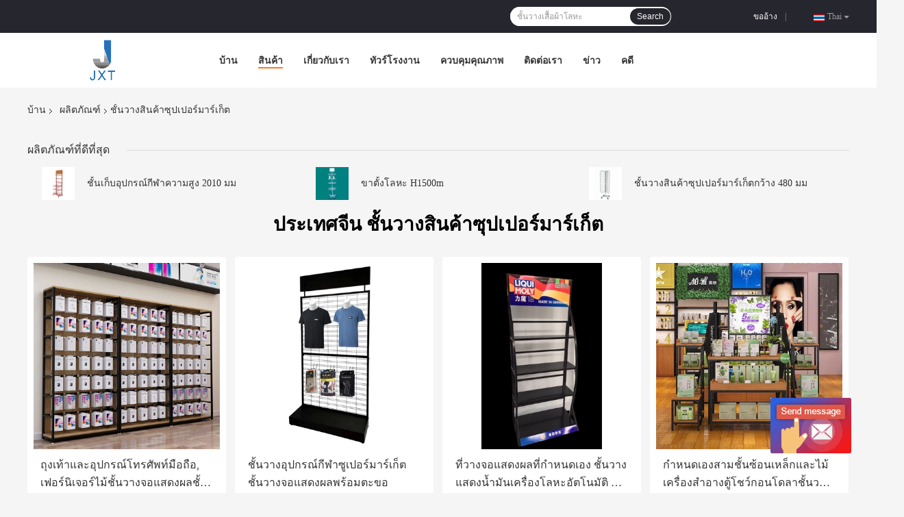

--- FILE ---
content_type: text/html
request_url: https://thai.displays-rack.com/supplier-436442-supermarket-display-racks
body_size: 18448
content:

<!DOCTYPE html>
<html >
<head>
	<meta charset="utf-8">
	<meta http-equiv="X-UA-Compatible" content="IE=edge">
	<meta name="viewport" content="width=device-width, initial-scale=1">
    <link rel="alternate" href="//m.displays-rack.com/supplier-436442-supermarket-display-racks" media="only screen and (max-width: 640px)" />
<script type="text/javascript">
/*<![CDATA[*/
var query_string = ["Products","Show",436442];
var customtplcolor = 99701;
/*]]>*/
</script>
<title>ชั้นวางสินค้าซุปเปอร์มาร์เก็ต โรงงาน, ซื้อคุณภาพดี ชั้นวางสินค้าซุปเปอร์มาร์เก็ต ผลิตภัณฑ์ จากประเทศจีน</title>
    <meta name="keywords" content="ประเทศจีน ชั้นวางสินค้าซุปเปอร์มาร์เก็ต, ชั้นวางสินค้าซุปเปอร์มาร์เก็ต โรงงาน, ซื้อ ชั้นวางสินค้าซุปเปอร์มาร์เก็ต, อย่างดี ชั้นวางสินค้าซุปเปอร์มาร์เก็ต" />
    <meta name="description" content="ซื้อราคาต่ำ ชั้นวางสินค้าซุปเปอร์มาร์เก็ต จาก ชั้นวางสินค้าซุปเปอร์มาร์เก็ต โรงงาน, เราให้บริการที่มีคุณภาพดี ชั้นวางสินค้าซุปเปอร์มาร์เก็ต จากประเทศจีน." />
				<link rel='preload'
					  href=/photo/displays-rack/sitetpl/style/common.css?ver=1640226278 as='style'><link type='text/css' rel='stylesheet'
					  href=/photo/displays-rack/sitetpl/style/common.css?ver=1640226278 media='all'></head>
<body>
	<div id="floatAd" style="width:115px; z-index: 99999;position:absolute;right:40px;bottom:60px;
	height:79px;		">
		<form method="post"
		      onSubmit="return changeAction(this,'/contactnow.html');">
			<input type="hidden" name="pid" value=""/>
			<input alt='ส่งข้อความ' onclick="this.blur()" type="image"
			       src="/images/floatimage_6.gif"/>
		</form>

			</div>
<script>
var originProductInfo = '';
var originProductInfo = {"showproduct":1,"pid":"13634561","name":"\u0e0a\u0e31\u0e49\u0e19\u0e40\u0e01\u0e47\u0e1a\u0e2d\u0e38\u0e1b\u0e01\u0e23\u0e13\u0e4c\u0e01\u0e35\u0e2c\u0e32\u0e04\u0e27\u0e32\u0e21\u0e2a\u0e39\u0e07 2010 \u0e21\u0e21","source_url":"\/sale-13634561-2010.html","picurl":"\/\/thai.displays-rack.com\/photo\/pd32938171-2010mm_height_sports_equipment_storage_rack.jpg","propertyDetail":[["\u0e0a\u0e37\u0e48\u0e2d\u0e1c\u0e25\u0e34\u0e15\u0e20\u0e31\u0e13\u0e11\u0e4c","\u0e02\u0e32\u0e15\u0e31\u0e49\u0e07\u0e08\u0e2d\u0e41\u0e2a\u0e14\u0e07\u0e1c\u0e25"],["\u0e2a\u0e35","\u0e41\u0e14\u0e07 \/ \u0e02\u0e32\u0e27 \/ \u0e01\u0e33\u0e2b\u0e19\u0e14\u0e40\u0e2d\u0e07"]],"company_name":null,"picurl_c":"\/\/thai.displays-rack.com\/photo\/pc32938171-2010mm_height_sports_equipment_storage_rack.jpg","username":"sale","viewTime":"\u0e40\u0e02\u0e49\u0e32\u0e2a\u0e39\u0e48\u0e23\u0e30\u0e1a\u0e1a\u0e25\u0e48\u0e32\u0e2a\u0e38\u0e14 : 9 \u0e0a\u0e31\u0e48\u0e27\u0e42\u0e21\u0e07 55 \u0e19\u0e32\u0e17\u0e35 \u0e21\u0e32\u0e41\u0e25\u0e49\u0e27","subject":"\u0e01\u0e23\u0e38\u0e13\u0e32\u0e2a\u0e48\u0e07\u0e02\u0e49\u0e2d\u0e21\u0e39\u0e25\u0e40\u0e1e\u0e34\u0e48\u0e21\u0e40\u0e15\u0e34\u0e21\u0e08\u0e32\u0e01\u0e02\u0e2d\u0e07\u0e04\u0e38\u0e13","countrycode":"US"};
var save_url = "/contactsave.html";
var update_url = "/updateinquiry.html";
var productInfo = {};
var defaulProductInfo = {};
var myDate = new Date();
var curDate = myDate.getFullYear()+'-'+(parseInt(myDate.getMonth())+1)+'-'+myDate.getDate();
var message = '';
var default_pop = 1;
var leaveMessageDialog = document.getElementsByClassName('leave-message-dialog')[0]; // 获取弹层
var _$$ = function (dom) {
    return document.querySelectorAll(dom);
};
resInfo = originProductInfo;
defaulProductInfo.pid = resInfo['pid'];
defaulProductInfo.productName = resInfo['name'];
defaulProductInfo.productInfo = resInfo['propertyDetail'];
defaulProductInfo.productImg = resInfo['picurl_c'];
defaulProductInfo.subject = resInfo['subject'];
defaulProductInfo.productImgAlt = resInfo['name'];
var inquirypopup_tmp = 1;
var message = 'ที่รัก,'+'\r\n'+"ฉันสนใจ"+' '+trim(resInfo['name'])+", คุณช่วยส่งรายละเอียดเพิ่มเติมเช่นประเภทขนาด MOQ วัสดุ ฯลฯ"+'\r\n'+"ขอบคุณ!"+'\r\n'+"";
var message_1 = 'ที่รัก,'+'\r\n'+"ฉันสนใจ"+' '+trim(resInfo['name'])+", คุณช่วยส่งรายละเอียดเพิ่มเติมเช่นประเภทขนาด MOQ วัสดุ ฯลฯ"+'\r\n'+"ขอบคุณ!"+'\r\n'+"";
var message_2 = 'สวัสดี,'+'\r\n'+"ฉันกำลังมองหา"+' '+trim(resInfo['name'])+", กรุณาส่งราคาสเปคและรูปภาพให้ฉัน"+'\r\n'+"คำตอบที่รวดเร็วของคุณจะได้รับการชื่นชมอย่างมาก"+'\r\n'+"อย่าลังเลที่จะติดต่อฉันสำหรับข้อมูลเพิ่มเติม"+'\r\n'+"ขอบคุณมาก.";
var message_3 = 'สวัสดี,'+'\r\n'+trim(resInfo['name'])+' '+"ตรงตามความคาดหวังของฉัน"+'\r\n'+"โปรดให้ราคาที่ดีที่สุดและข้อมูลผลิตภัณฑ์อื่น ๆ แก่ฉัน"+'\r\n'+"อย่าลังเลที่จะติดต่อฉันทางอีเมลของฉัน"+'\r\n'+"ขอบคุณมาก.";

var message_4 = 'ที่รัก,'+'\r\n'+"ราคา FOB สำหรับไฟล์"+' '+trim(resInfo['name'])+'?'+'\r\n'+"ชื่อพอร์ตใดที่ใกล้ที่สุด"+'\r\n'+"โปรดตอบกลับฉันโดยเร็วที่สุดการแบ่งปันข้อมูลเพิ่มเติมจะดีกว่า"+'\r\n'+"ความนับถือ!";
var message_5 = 'สวัสดี,'+'\r\n'+"ฉันสนใจไฟล์"+' '+trim(resInfo['name'])+'.'+'\r\n'+"กรุณาส่งรายละเอียดผลิตภัณฑ์ของคุณมาให้ฉัน"+'\r\n'+"รอการตอบกลับอย่างรวดเร็วของคุณ"+'\r\n'+"อย่าลังเลที่จะติดต่อฉันทางไปรษณีย์"+'\r\n'+"ความนับถือ!";

var message_6 = 'ที่รัก,'+'\r\n'+"โปรดให้ข้อมูลเกี่ยวกับไฟล์"+' '+trim(resInfo['name'])+", เช่นประเภทขนาดวัสดุและราคาที่ดีที่สุด"+'\r\n'+"รอการตอบกลับอย่างรวดเร็วของคุณ"+'\r\n'+"ขอขอบคุณ!";
var message_7 = 'ที่รัก,'+'\r\n'+"คุณสามารถจัดหา"+' '+trim(resInfo['name'])+" "+'\r\n'+"อันดับแรกเราต้องการรายการราคาและรายละเอียดผลิตภัณฑ์บางอย่าง"+'\r\n'+"ฉันหวังว่าจะได้รับคำตอบโดยเร็วและหวังว่าจะได้รับความร่วมมือ"+'\r\n'+"ขอบคุณมาก.";
var message_8 = 'สวัสดี'+'\r\n'+"ฉันกำลังมองหา"+' '+trim(resInfo['name'])+", โปรดให้ข้อมูลผลิตภัณฑ์โดยละเอียดเพิ่มเติม"+'\r\n'+"ฉันหวังว่าจะได้รับคำตอบจากคุณ"+'\r\n'+"ขอขอบคุณ!";
var message_9 = 'สวัสดี,'+'\r\n'+"ของคุณ"+' '+trim(resInfo['name'])+" ตรงตามความต้องการของฉันเป็นอย่างดี"+'\r\n'+"กรุณาส่งราคาสเปคและรุ่นที่คล้ายกันมาให้ฉัน"+'\r\n'+"อย่าลังเลที่จะแชทกับฉัน"+'\r\n'+"ขอบคุณ!";
var message_10 = 'ที่รัก,'+'\r\n'+"ฉันต้องการทราบข้อมูลเพิ่มเติมเกี่ยวกับรายละเอียดและใบเสนอราคาของ"+' '+trim(resInfo['name'])+'.'+'\r\n'+"สามารถติดต่อฉันได้ทุกเวลา."+'\r\n'+"ความนับถือ!";

var r = getRandom(1,10);

defaulProductInfo.message = eval("message_"+r);


var mytAjax = {

    post: function(url, data, fn) {
        var xhr = new XMLHttpRequest();
        xhr.open("POST", url, true);
        xhr.setRequestHeader("Content-Type", "application/x-www-form-urlencoded;charset=UTF-8");
        xhr.setRequestHeader("X-Requested-With", "XMLHttpRequest");
        xhr.setRequestHeader('Content-Type','text/plain;charset=UTF-8');
        xhr.onreadystatechange = function() {
            if(xhr.readyState == 4 && (xhr.status == 200 || xhr.status == 304)) {
                fn.call(this, xhr.responseText);
            }
        };
        xhr.send(data);
    },

    postform: function(url, data, fn) {
        var xhr = new XMLHttpRequest();
        xhr.open("POST", url, true);
        xhr.setRequestHeader("X-Requested-With", "XMLHttpRequest");
        xhr.onreadystatechange = function() {
            if(xhr.readyState == 4 && (xhr.status == 200 || xhr.status == 304)) {
                fn.call(this, xhr.responseText);
            }
        };
        xhr.send(data);
    }
};
window.onload = function(){
    leaveMessageDialog = document.getElementsByClassName('leave-message-dialog')[0];
    if (window.localStorage.recordDialogStatus=='undefined' || (window.localStorage.recordDialogStatus!='undefined' && window.localStorage.recordDialogStatus != curDate)) {
        setTimeout(function(){
            if(parseInt(inquirypopup_tmp%10) == 1){
                creatDialog(defaulProductInfo, 1);
            }
        }, 6000);
    }
};
function trim(str)
{
    str = str.replace(/(^\s*)/g,"");
    return str.replace(/(\s*$)/g,"");
};
function getRandom(m,n){
    var num = Math.floor(Math.random()*(m - n) + n);
    return num;
};
function strBtn(param) {

    var starattextarea = document.getElementById("textareamessage").value.length;
    var email = document.getElementById("startEmail").value;

    var default_tip = document.querySelectorAll(".watermark_container").length;
    if (20 < starattextarea && starattextarea < 3000) {
        if(default_tip>0){
            document.getElementById("textareamessage1").parentNode.parentNode.nextElementSibling.style.display = "none";
        }else{
            document.getElementById("textareamessage1").parentNode.nextElementSibling.style.display = "none";
        }

    } else {
        if(default_tip>0){
            document.getElementById("textareamessage1").parentNode.parentNode.nextElementSibling.style.display = "block";
        }else{
            document.getElementById("textareamessage1").parentNode.nextElementSibling.style.display = "block";
        }

        return;
    }

    var re = /^([a-zA-Z0-9_-])+@([a-zA-Z0-9_-])+\.([a-zA-Z0-9_-])+/i;/*邮箱不区分大小写*/
    if (!re.test(email)) {
        document.getElementById("startEmail").nextElementSibling.style.display = "block";
        return;
    } else {
        document.getElementById("startEmail").nextElementSibling.style.display = "none";
    }

    var subject = document.getElementById("pop_subject").value;
    var pid = document.getElementById("pop_pid").value;
    var message = document.getElementById("textareamessage").value;
    var sender_email = document.getElementById("startEmail").value;
    var tel = '';
    if (document.getElementById("tel0") != undefined && document.getElementById("tel0") != '')
        tel = document.getElementById("tel0").value;
    var form_serialize = '&tel='+tel;

        form_serialize = form_serialize.replace(/\+/g, "%2B");
    mytAjax.post(save_url,"pid="+pid+"&subject="+subject+"&email="+sender_email+"&message="+(message)+form_serialize,function(res){
        var mes = JSON.parse(res);
        if(mes.status == 200){
            var iid = mes.iid;
            document.getElementById("pop_iid").value = iid;
            document.getElementById("pop_uuid").value = mes.uuid;

            if(typeof gtag_report_conversion === "function"){
                gtag_report_conversion();//执行统计js代码
            }
            if(typeof fbq === "function"){
                fbq('track','Purchase');//执行统计js代码
            }
        }
    });
    for (var index = 0; index < document.querySelectorAll(".dialog-content-pql").length; index++) {
        document.querySelectorAll(".dialog-content-pql")[index].style.display = "none";
    };
    $('#idphonepql').val(tel);
    document.getElementById("dialog-content-pql-id").style.display = "block";
    ;
};
function twoBtnOk(param) {

    var selectgender = document.getElementById("Mr").innerHTML;
    var iid = document.getElementById("pop_iid").value;
    var sendername = document.getElementById("idnamepql").value;
    var senderphone = document.getElementById("idphonepql").value;
    var sendercname = document.getElementById("idcompanypql").value;
    var uuid = document.getElementById("pop_uuid").value;
    var gender = 2;
    if(selectgender == 'Mr.') gender = 0;
    if(selectgender == 'Mrs.') gender = 1;

    mytAjax.post(update_url,"iid="+iid+"&gender="+gender+"&uuid="+uuid+"&name="+(sendername)+"&tel="+(senderphone)+"&company="+(sendercname),function(res){});

    for (var index = 0; index < document.querySelectorAll(".dialog-content-pql").length; index++) {
        document.querySelectorAll(".dialog-content-pql")[index].style.display = "none";
    };
    document.getElementById("dialog-content-pql-ok").style.display = "block";

};
function toCheckMust(name) {
    $('#'+name+'error').hide();
}
function handClidk(param) {
    var starattextarea = document.getElementById("textareamessage1").value.length;
    var email = document.getElementById("startEmail1").value;
    var default_tip = document.querySelectorAll(".watermark_container").length;
    if (20 < starattextarea && starattextarea < 3000) {
        if(default_tip>0){
            document.getElementById("textareamessage1").parentNode.parentNode.nextElementSibling.style.display = "none";
        }else{
            document.getElementById("textareamessage1").parentNode.nextElementSibling.style.display = "none";
        }

    } else {
        if(default_tip>0){
            document.getElementById("textareamessage1").parentNode.parentNode.nextElementSibling.style.display = "block";
        }else{
            document.getElementById("textareamessage1").parentNode.nextElementSibling.style.display = "block";
        }

        return;
    }

    var re = /^([a-zA-Z0-9_-])+@([a-zA-Z0-9_-])+\.([a-zA-Z0-9_-])+/i;
    if (!re.test(email)) {
        document.getElementById("startEmail1").nextElementSibling.style.display = "block";
        return;
    } else {
        document.getElementById("startEmail1").nextElementSibling.style.display = "none";
    }

    var subject = document.getElementById("pop_subject").value;
    var pid = document.getElementById("pop_pid").value;
    var message = document.getElementById("textareamessage1").value;
    var sender_email = document.getElementById("startEmail1").value;
    var tel = '';
    if (document.getElementById("tel1") != undefined && document.getElementById("tel1") != '')
        tel = document.getElementById("tel1").value;
        var form_serialize = '';

        form_serialize = form_serialize.replace(/\+/g, "%2B");
    mytAjax.post(save_url,"email="+sender_email+"&tel="+tel+"&pid="+pid+"&message="+message+"&subject="+subject+form_serialize,function(res){

        var mes = JSON.parse(res);
        if(mes.status == 200){
            var iid = mes.iid;
            document.getElementById("pop_iid").value = iid;
            document.getElementById("pop_uuid").value = mes.uuid;
            if(typeof gtag_report_conversion === "function"){
                gtag_report_conversion();//执行统计js代码
            }
        }

    });
    for (var index = 0; index < document.querySelectorAll(".dialog-content-pql").length; index++) {
        document.querySelectorAll(".dialog-content-pql")[index].style.display = "none";
    };
    $('#idphonepql').val(tel);
    document.getElementById("dialog-content-pql-id").style.display = "block";

};
window.addEventListener('load', function () {
    $('.checkbox-wrap label').each(function(){
        if($(this).find('input').prop('checked')){
            $(this).addClass('on')
        }else {
            $(this).removeClass('on')
        }
    })
    $(document).on('click', '.checkbox-wrap label' , function(ev){
        if (ev.target.tagName.toUpperCase() != 'INPUT') {
            $(this).toggleClass('on')
        }
    })
})
function handDialog(pdata) {
    data = JSON.parse(pdata);
    productInfo.productName = data.productName;
    productInfo.productInfo = data.productInfo;
    productInfo.productImg = data.productImg;
    productInfo.subject = data.subject;

    var message = 'ที่รัก,'+'\r\n'+"ฉันสนใจ"+' '+trim(data.productName)+", คุณช่วยส่งรายละเอียดเพิ่มเติมเช่นประเภทขนาดปริมาณวัสดุ ฯลฯ ให้ฉันได้ไหม"+'\r\n'+"ขอบคุณ!"+'\r\n'+"";

    var message = 'ที่รัก,'+'\r\n'+"ฉันสนใจ"+' '+trim(data.productName)+", คุณช่วยส่งรายละเอียดเพิ่มเติมเช่นประเภทขนาด MOQ วัสดุ ฯลฯ"+'\r\n'+"ขอบคุณ!"+'\r\n'+"";
    var message_1 = 'ที่รัก,'+'\r\n'+"ฉันสนใจ"+' '+trim(data.productName)+", คุณช่วยส่งรายละเอียดเพิ่มเติมเช่นประเภทขนาด MOQ วัสดุ ฯลฯ"+'\r\n'+"ขอบคุณ!"+'\r\n'+"";
    var message_2 = 'สวัสดี,'+'\r\n'+"ฉันกำลังมองหา"+' '+trim(data.productName)+", กรุณาส่งราคาสเปคและรูปภาพให้ฉัน"+'\r\n'+"คำตอบที่รวดเร็วของคุณจะได้รับการชื่นชมอย่างมาก"+'\r\n'+"อย่าลังเลที่จะติดต่อฉันสำหรับข้อมูลเพิ่มเติม"+'\r\n'+"ขอบคุณมาก.";
    var message_3 = 'สวัสดี,'+'\r\n'+trim(data.productName)+' '+"ตรงตามความคาดหวังของฉัน"+'\r\n'+"โปรดให้ราคาที่ดีที่สุดและข้อมูลผลิตภัณฑ์อื่น ๆ แก่ฉัน"+'\r\n'+"อย่าลังเลที่จะติดต่อฉันทางอีเมลของฉัน"+'\r\n'+"ขอบคุณมาก.";

    var message_4 = 'ที่รัก,'+'\r\n'+"ราคา FOB สำหรับไฟล์"+' '+trim(data.productName)+'?'+'\r\n'+"ชื่อพอร์ตใดที่ใกล้ที่สุด"+'\r\n'+"โปรดตอบกลับฉันโดยเร็วที่สุดการแบ่งปันข้อมูลเพิ่มเติมจะดีกว่า"+'\r\n'+"ความนับถือ!";
    var message_5 = 'สวัสดี,'+'\r\n'+"ฉันสนใจไฟล์"+' '+trim(data.productName)+'.'+'\r\n'+"กรุณาส่งรายละเอียดผลิตภัณฑ์ของคุณมาให้ฉัน"+'\r\n'+"รอการตอบกลับอย่างรวดเร็วของคุณ"+'\r\n'+"อย่าลังเลที่จะติดต่อฉันทางไปรษณีย์"+'\r\n'+"ความนับถือ!";

    var message_6 = 'ที่รัก,'+'\r\n'+"โปรดให้ข้อมูลเกี่ยวกับไฟล์"+' '+trim(data.productName)+", เช่นประเภทขนาดวัสดุและราคาที่ดีที่สุด"+'\r\n'+"รอการตอบกลับอย่างรวดเร็วของคุณ"+'\r\n'+"ขอขอบคุณ!";
    var message_7 = 'ที่รัก,'+'\r\n'+"คุณสามารถจัดหา"+' '+trim(data.productName)+" "+'\r\n'+"อันดับแรกเราต้องการรายการราคาและรายละเอียดผลิตภัณฑ์บางอย่าง"+'\r\n'+"ฉันหวังว่าจะได้รับคำตอบโดยเร็วและหวังว่าจะได้รับความร่วมมือ"+'\r\n'+"ขอบคุณมาก.";
    var message_8 = 'สวัสดี'+'\r\n'+"ฉันกำลังมองหา"+' '+trim(data.productName)+", โปรดให้ข้อมูลผลิตภัณฑ์โดยละเอียดเพิ่มเติม"+'\r\n'+"ฉันหวังว่าจะได้รับคำตอบจากคุณ"+'\r\n'+"ขอขอบคุณ!";
    var message_9 = 'สวัสดี,'+'\r\n'+"ของคุณ"+' '+trim(data.productName)+" ตรงตามความต้องการของฉันเป็นอย่างดี"+'\r\n'+"กรุณาส่งราคาสเปคและรุ่นที่คล้ายกันมาให้ฉัน"+'\r\n'+"อย่าลังเลที่จะแชทกับฉัน"+'\r\n'+"ขอบคุณ!";
    var message_10 = 'ที่รัก,'+'\r\n'+"ฉันต้องการทราบข้อมูลเพิ่มเติมเกี่ยวกับรายละเอียดและใบเสนอราคาของ"+' '+trim(data.productName)+'.'+'\r\n'+"สามารถติดต่อฉันได้ทุกเวลา."+'\r\n'+"ความนับถือ!";

    var r = getRandom(1,10);

    productInfo.message = eval("message_"+r);
    if(parseInt(inquirypopup_tmp/10) == 1){
        productInfo.message = "";
    }
    productInfo.pid = data.pid;
    creatDialog(productInfo, 2);
};

function closepql(param) {

    leaveMessageDialog.style.display = 'none';
};

function closepql2(param) {

    for (var index = 0; index < document.querySelectorAll(".dialog-content-pql").length; index++) {
        document.querySelectorAll(".dialog-content-pql")[index].style.display = "none";
    };
    document.getElementById("dialog-content-pql-ok").style.display = "block";
};

function initProduct(productInfo,type){

    productInfo.productName = unescape(productInfo.productName);
    productInfo.message = unescape(productInfo.message);

    leaveMessageDialog = document.getElementsByClassName('leave-message-dialog')[0];
    leaveMessageDialog.style.display = "block";
    if(type == 3){
        var popinquiryemail = document.getElementById("popinquiryemail").value;
        _$$("#startEmail1")[0].value = popinquiryemail;
    }else{
        _$$("#startEmail1")[0].value = "";
    }
    _$$("#startEmail")[0].value = "";
    _$$("#idnamepql")[0].value = "";
    _$$("#idphonepql")[0].value = "";
    _$$("#idcompanypql")[0].value = "";

    _$$("#pop_pid")[0].value = productInfo.pid;
    _$$("#pop_subject")[0].value = productInfo.subject;
    
    if(parseInt(inquirypopup_tmp/10) == 1){
        productInfo.message = "";
    }

    _$$("#textareamessage1")[0].value = productInfo.message;
    _$$("#textareamessage")[0].value = productInfo.message;

    _$$("#dialog-content-pql-id .titlep")[0].innerHTML = productInfo.productName;
    _$$("#dialog-content-pql-id img")[0].setAttribute("src", productInfo.productImg);
    _$$("#dialog-content-pql-id img")[0].setAttribute("alt", productInfo.productImgAlt);

    _$$("#dialog-content-pql-id-hand img")[0].setAttribute("src", productInfo.productImg);
    _$$("#dialog-content-pql-id-hand img")[0].setAttribute("alt", productInfo.productImgAlt);
    _$$("#dialog-content-pql-id-hand .titlep")[0].innerHTML = productInfo.productName;

    if (productInfo.productInfo.length > 0) {
        var ul2, ul;
        ul = document.createElement("ul");
        for (var index = 0; index < productInfo.productInfo.length; index++) {
            var el = productInfo.productInfo[index];
            var li = document.createElement("li");
            var span1 = document.createElement("span");
            span1.innerHTML = el[0] + ":";
            var span2 = document.createElement("span");
            span2.innerHTML = el[1];
            li.appendChild(span1);
            li.appendChild(span2);
            ul.appendChild(li);

        }
        ul2 = ul.cloneNode(true);
        if (type === 1) {
            _$$("#dialog-content-pql-id .left")[0].replaceChild(ul, _$$("#dialog-content-pql-id .left ul")[0]);
        } else {
            _$$("#dialog-content-pql-id-hand .left")[0].replaceChild(ul2, _$$("#dialog-content-pql-id-hand .left ul")[0]);
            _$$("#dialog-content-pql-id .left")[0].replaceChild(ul, _$$("#dialog-content-pql-id .left ul")[0]);
        }
    };
    for (var index = 0; index < _$$("#dialog-content-pql-id .right ul li").length; index++) {
        _$$("#dialog-content-pql-id .right ul li")[index].addEventListener("click", function (params) {
            _$$("#dialog-content-pql-id .right #Mr")[0].innerHTML = this.innerHTML
        }, false)

    };

};
function closeInquiryCreateDialog() {
    document.getElementById("xuanpan_dialog_box_pql").style.display = "none";
};
function showInquiryCreateDialog() {
    document.getElementById("xuanpan_dialog_box_pql").style.display = "block";
};
function submitPopInquiry(){
    var message = document.getElementById("inquiry_message").value;
    var email = document.getElementById("inquiry_email").value;
    var subject = defaulProductInfo.subject;
    var pid = defaulProductInfo.pid;
    if (email === undefined) {
        showInquiryCreateDialog();
        document.getElementById("inquiry_email").style.border = "1px solid red";
        return false;
    };
    if (message === undefined) {
        showInquiryCreateDialog();
        document.getElementById("inquiry_message").style.border = "1px solid red";
        return false;
    };
    if (email.search(/^\w+((-\w+)|(\.\w+))*\@[A-Za-z0-9]+((\.|-)[A-Za-z0-9]+)*\.[A-Za-z0-9]+$/) == -1) {
        document.getElementById("inquiry_email").style.border= "1px solid red";
        showInquiryCreateDialog();
        return false;
    } else {
        document.getElementById("inquiry_email").style.border= "";
    };
    if (message.length < 20 || message.length >3000) {
        showInquiryCreateDialog();
        document.getElementById("inquiry_message").style.border = "1px solid red";
        return false;
    } else {
        document.getElementById("inquiry_message").style.border = "";
    };
    var tel = '';
    if (document.getElementById("tel") != undefined && document.getElementById("tel") != '')
        tel = document.getElementById("tel").value;

    mytAjax.post(save_url,"pid="+pid+"&subject="+subject+"&email="+email+"&message="+(message)+'&tel='+tel,function(res){
        var mes = JSON.parse(res);
        if(mes.status == 200){
            var iid = mes.iid;
            document.getElementById("pop_iid").value = iid;
            document.getElementById("pop_uuid").value = mes.uuid;

        }
    });
    initProduct(defaulProductInfo);
    for (var index = 0; index < document.querySelectorAll(".dialog-content-pql").length; index++) {
        document.querySelectorAll(".dialog-content-pql")[index].style.display = "none";
    };
    $('#idphonepql').val(tel);
    document.getElementById("dialog-content-pql-id").style.display = "block";

};

//带附件上传
function submitPopInquiryfile(email_id,message_id,check_sort,name_id,phone_id,company_id,attachments){

    if(typeof(check_sort) == 'undefined'){
        check_sort = 0;
    }
    var message = document.getElementById(message_id).value;
    var email = document.getElementById(email_id).value;
    var attachments = document.getElementById(attachments).value;
    if(typeof(name_id) !== 'undefined' && name_id != ""){
        var name  = document.getElementById(name_id).value;
    }
    if(typeof(phone_id) !== 'undefined' && phone_id != ""){
        var phone = document.getElementById(phone_id).value;
    }
    if(typeof(company_id) !== 'undefined' && company_id != ""){
        var company = document.getElementById(company_id).value;
    }
    var subject = defaulProductInfo.subject;
    var pid = defaulProductInfo.pid;

    if(check_sort == 0){
        if (email === undefined) {
            showInquiryCreateDialog();
            document.getElementById(email_id).style.border = "1px solid red";
            return false;
        };
        if (message === undefined) {
            showInquiryCreateDialog();
            document.getElementById(message_id).style.border = "1px solid red";
            return false;
        };

        if (email.search(/^\w+((-\w+)|(\.\w+))*\@[A-Za-z0-9]+((\.|-)[A-Za-z0-9]+)*\.[A-Za-z0-9]+$/) == -1) {
            document.getElementById(email_id).style.border= "1px solid red";
            showInquiryCreateDialog();
            return false;
        } else {
            document.getElementById(email_id).style.border= "";
        };
        if (message.length < 20 || message.length >3000) {
            showInquiryCreateDialog();
            document.getElementById(message_id).style.border = "1px solid red";
            return false;
        } else {
            document.getElementById(message_id).style.border = "";
        };
    }else{

        if (message === undefined) {
            showInquiryCreateDialog();
            document.getElementById(message_id).style.border = "1px solid red";
            return false;
        };

        if (email === undefined) {
            showInquiryCreateDialog();
            document.getElementById(email_id).style.border = "1px solid red";
            return false;
        };

        if (message.length < 20 || message.length >3000) {
            showInquiryCreateDialog();
            document.getElementById(message_id).style.border = "1px solid red";
            return false;
        } else {
            document.getElementById(message_id).style.border = "";
        };

        if (email.search(/^\w+((-\w+)|(\.\w+))*\@[A-Za-z0-9]+((\.|-)[A-Za-z0-9]+)*\.[A-Za-z0-9]+$/) == -1) {
            document.getElementById(email_id).style.border= "1px solid red";
            showInquiryCreateDialog();
            return false;
        } else {
            document.getElementById(email_id).style.border= "";
        };

    };

    mytAjax.post(save_url,"pid="+pid+"&subject="+subject+"&email="+email+"&message="+message+"&company="+company+"&attachments="+attachments,function(res){
        var mes = JSON.parse(res);
        if(mes.status == 200){
            var iid = mes.iid;
            document.getElementById("pop_iid").value = iid;
            document.getElementById("pop_uuid").value = mes.uuid;

            if(typeof gtag_report_conversion === "function"){
                gtag_report_conversion();//执行统计js代码
            }
            if(typeof fbq === "function"){
                fbq('track','Purchase');//执行统计js代码
            }
        }
    });
    initProduct(defaulProductInfo);

    if(name !== undefined && name != ""){
        _$$("#idnamepql")[0].value = name;
    }

    if(phone !== undefined && phone != ""){
        _$$("#idphonepql")[0].value = phone;
    }

    if(company !== undefined && company != ""){
        _$$("#idcompanypql")[0].value = company;
    }

    for (var index = 0; index < document.querySelectorAll(".dialog-content-pql").length; index++) {
        document.querySelectorAll(".dialog-content-pql")[index].style.display = "none";
    };
    document.getElementById("dialog-content-pql-id").style.display = "block";

};
function submitPopInquiryByParam(email_id,message_id,check_sort,name_id,phone_id,company_id){

    if(typeof(check_sort) == 'undefined'){
        check_sort = 0;
    }

    var senderphone = '';
    var message = document.getElementById(message_id).value;
    var email = document.getElementById(email_id).value;
    if(typeof(name_id) !== 'undefined' && name_id != ""){
        var name  = document.getElementById(name_id).value;
    }
    if(typeof(phone_id) !== 'undefined' && phone_id != ""){
        var phone = document.getElementById(phone_id).value;
        senderphone = phone;
    }
    if(typeof(company_id) !== 'undefined' && company_id != ""){
        var company = document.getElementById(company_id).value;
    }
    var subject = defaulProductInfo.subject;
    var pid = defaulProductInfo.pid;

    if(check_sort == 0){
        if (email === undefined) {
            showInquiryCreateDialog();
            document.getElementById(email_id).style.border = "1px solid red";
            return false;
        };
        if (message === undefined) {
            showInquiryCreateDialog();
            document.getElementById(message_id).style.border = "1px solid red";
            return false;
        };

        if (email.search(/^\w+((-\w+)|(\.\w+))*\@[A-Za-z0-9]+((\.|-)[A-Za-z0-9]+)*\.[A-Za-z0-9]+$/) == -1) {
            document.getElementById(email_id).style.border= "1px solid red";
            showInquiryCreateDialog();
            return false;
        } else {
            document.getElementById(email_id).style.border= "";
        };
        if (message.length < 20 || message.length >3000) {
            showInquiryCreateDialog();
            document.getElementById(message_id).style.border = "1px solid red";
            return false;
        } else {
            document.getElementById(message_id).style.border = "";
        };
    }else{

        if (message === undefined) {
            showInquiryCreateDialog();
            document.getElementById(message_id).style.border = "1px solid red";
            return false;
        };

        if (email === undefined) {
            showInquiryCreateDialog();
            document.getElementById(email_id).style.border = "1px solid red";
            return false;
        };

        if (message.length < 20 || message.length >3000) {
            showInquiryCreateDialog();
            document.getElementById(message_id).style.border = "1px solid red";
            return false;
        } else {
            document.getElementById(message_id).style.border = "";
        };

        if (email.search(/^\w+((-\w+)|(\.\w+))*\@[A-Za-z0-9]+((\.|-)[A-Za-z0-9]+)*\.[A-Za-z0-9]+$/) == -1) {
            document.getElementById(email_id).style.border= "1px solid red";
            showInquiryCreateDialog();
            return false;
        } else {
            document.getElementById(email_id).style.border= "";
        };

    };

    var productsku = "";
    if($("#product_sku").length > 0){
        productsku = $("#product_sku").html();
    }

    mytAjax.post(save_url,"tel="+senderphone+"&pid="+pid+"&subject="+subject+"&email="+email+"&message="+message+"&messagesku="+encodeURI(productsku),function(res){
        var mes = JSON.parse(res);
        if(mes.status == 200){
            var iid = mes.iid;
            document.getElementById("pop_iid").value = iid;
            document.getElementById("pop_uuid").value = mes.uuid;

            if(typeof gtag_report_conversion === "function"){
                gtag_report_conversion();//执行统计js代码
            }
            if(typeof fbq === "function"){
                fbq('track','Purchase');//执行统计js代码
            }
        }
    });
    initProduct(defaulProductInfo);

    if(name !== undefined && name != ""){
        _$$("#idnamepql")[0].value = name;
    }

    if(phone !== undefined && phone != ""){
        _$$("#idphonepql")[0].value = phone;
    }

    if(company !== undefined && company != ""){
        _$$("#idcompanypql")[0].value = company;
    }

    for (var index = 0; index < document.querySelectorAll(".dialog-content-pql").length; index++) {
        document.querySelectorAll(".dialog-content-pql")[index].style.display = "none";

    };
    document.getElementById("dialog-content-pql-id").style.display = "block";

};
function creatDialog(productInfo, type) {

    if(type == 1){
        if(default_pop != 1){
            return false;
        }
        window.localStorage.recordDialogStatus = curDate;
    }else{
        default_pop = 0;
    }
    initProduct(productInfo, type);
    if (type === 1) {
        // 自动弹出
        for (var index = 0; index < document.querySelectorAll(".dialog-content-pql").length; index++) {

            document.querySelectorAll(".dialog-content-pql")[index].style.display = "none";
        };
        document.getElementById("dialog-content-pql").style.display = "block";
    } else {
        // 手动弹出
        for (var index = 0; index < document.querySelectorAll(".dialog-content-pql").length; index++) {
            document.querySelectorAll(".dialog-content-pql")[index].style.display = "none";
        };
        document.getElementById("dialog-content-pql-id-hand").style.display = "block";
    }
}

//带邮箱信息打开询盘框 emailtype=1表示带入邮箱
function openDialog(emailtype){
    var type = 2;//不带入邮箱，手动弹出
    if(emailtype == 1){
        var popinquiryemail = document.getElementById("popinquiryemail").value;
        var re = /^([a-zA-Z0-9_-])+@([a-zA-Z0-9_-])+\.([a-zA-Z0-9_-])+/i;
        if (!re.test(popinquiryemail)) {
            //前端提示样式;
            showInquiryCreateDialog();
            document.getElementById("popinquiryemail").style.border = "1px solid red";
            return false;
        } else {
            //前端提示样式;
        }
        var type = 3;
    }
    creatDialog(defaulProductInfo,type);
}

//上传附件
function inquiryUploadFile(){
    var fileObj = document.querySelector("#fileId").files[0];
    //构建表单数据
    var formData = new FormData();
    var filesize = fileObj.size;
    if(filesize > 10485760 || filesize == 0) {
        document.getElementById("filetips").style.display = "block";
        return false;
    }else {
        document.getElementById("filetips").style.display = "none";
    }
    formData.append('popinquiryfile', fileObj);
    document.getElementById("quotefileform").reset();
    var save_url = "/inquiryuploadfile.html";
    mytAjax.postform(save_url,formData,function(res){
        var mes = JSON.parse(res);
        if(mes.status == 200){
            document.getElementById("uploader-file-info").innerHTML = document.getElementById("uploader-file-info").innerHTML + "<span class=op>"+mes.attfile.name+"<a class=delatt id=att"+mes.attfile.id+" onclick=delatt("+mes.attfile.id+");>Delete</a></span>";
            var nowattachs = document.getElementById("attachments").value;
            if( nowattachs !== ""){
                var attachs = JSON.parse(nowattachs);
                attachs[mes.attfile.id] = mes.attfile;
            }else{
                var attachs = {};
                attachs[mes.attfile.id] = mes.attfile;
            }
            document.getElementById("attachments").value = JSON.stringify(attachs);
        }
    });
}
//附件删除
function delatt(attid)
{
    var nowattachs = document.getElementById("attachments").value;
    if( nowattachs !== ""){
        var attachs = JSON.parse(nowattachs);
        if(attachs[attid] == ""){
            return false;
        }
        var formData = new FormData();
        var delfile = attachs[attid]['filename'];
        var save_url = "/inquirydelfile.html";
        if(delfile != "") {
            formData.append('delfile', delfile);
            mytAjax.postform(save_url, formData, function (res) {
                if(res !== "") {
                    var mes = JSON.parse(res);
                    if (mes.status == 200) {
                        delete attachs[attid];
                        document.getElementById("attachments").value = JSON.stringify(attachs);
                        var s = document.getElementById("att"+attid);
                        s.parentNode.remove();
                    }
                }
            });
        }
    }else{
        return false;
    }
}

</script>
<div class="leave-message-dialog" style="display: none">

<div class="dialog-content-pql" id="dialog-content-pql" style="display: none">
    <span class="close" onclick="closepql()"></span>
    <div class="title">
        <p class="firstp-pql">ฝากข้อความ</p>
        <p class="lastp-pql">เราจะโทรกลับหาคุณเร็ว ๆ นี้!</p>
    </div>
    <div class="form">
                    <div class="textarea">
            <textarea style='font-family: robot;'  name="" id="textareamessage" cols="30" rows="10" style="margin-bottom:14px;width:100%"
                placeholder=""></textarea>
        </div>
        <p class="error-pql"> <span class="icon-pql"><img src="/images/error.png" alt=""></span> ข้อความของคุณจะต้องอยู่ระหว่าง 20-3,000 ตัวอักษร!</p>
                <input id="startEmail" type="text" placeholder="กรอกอีเมล์ของคุณ" onkeydown="if(event.keyCode === 13){ strBtn();}">
        <p class="error-pql"><span class="icon-pql"><img src="/images/error.png" alt=""></span> กรุณาตรวจสอบอีเมลของคุณ! </p>
                <div class="operations">
            <div class='btn' id="submitStart" type="submit" onclick="strBtn()">เสนอ</div>
        </div>
            </div>
</div>
<div class="dialog-content-pql dialog-content-pql-id" id="dialog-content-pql-id" style="display:none">
        <span class="close" onclick="closepql2()"></span>
    <div class="left">
        <div class="img"><img></div>
        <p class="titlep"></p>
        <ul> </ul>
    </div>
    <div class="right">
                <p class="title">ข้อมูลเพิ่มเติมช่วยให้การสื่อสารดีขึ้น</p>
                <div style="position: relative;">
            <div class="mr"> <span id="Mr">นาย.</span>
                <ul>
                    <li>นาย.</li>
                    <li>นาง.</li>
                </ul>
            </div>
            <input style="text-indent: 80px;" type="text" id="idnamepql" placeholder="ใส่ชื่อของคุณ">
        </div>
        <input type="text"  id="idphonepql"  placeholder="หมายเลขโทรศัพท์">
        <input type="text" id="idcompanypql" placeholder="บริษัท" onkeydown="if(event.keyCode === 13){ twoBtnOk();}">
        <div class="btn" id="twoBtnOk" onclick="twoBtnOk()">ตกลง</div>
    </div>
</div>

<div class="dialog-content-pql dialog-content-pql-ok" id="dialog-content-pql-ok" style="display:none">
        <span class="close" onclick="closepql()"></span>
    <div class="duihaook"></div>
        <p class="title">ส่งเรียบร้อยแล้ว!</p>
        <p class="p1" style="text-align: center; font-size: 18px; margin-top: 14px;">เราจะโทรกลับหาคุณเร็ว ๆ นี้!</p>
    <div class="btn" onclick="closepql()" id="endOk" style="margin: 0 auto;margin-top: 50px;">ตกลง</div>
</div>
<div class="dialog-content-pql dialog-content-pql-id dialog-content-pql-id-hand" id="dialog-content-pql-id-hand"
    style="display:none">
     <input type="hidden" name="pop_pid" id="pop_pid" value="0">
     <input type="hidden" name="pop_subject" id="pop_subject" value="">
     <input type="hidden" name="pop_iid" id="pop_iid" value="0">
     <input type="hidden" name="pop_uuid" id="pop_uuid" value="0">
        <span class="close" onclick="closepql()"></span>
    <div class="left">
        <div class="img"><img></div>
        <p class="titlep"></p>
        <ul> </ul>
    </div>
    <div class="right" style="float:right">
                <div class="title">
            <p class="firstp-pql">ฝากข้อความ</p>
            <p class="lastp-pql">เราจะโทรกลับหาคุณเร็ว ๆ นี้!</p>
        </div>
                <div class="form">
                        <div class="textarea">
                <textarea style='font-family: robot;' name="message" id="textareamessage1" cols="30" rows="10"
                    placeholder=""></textarea>
            </div>
                <p class="error-pql"> <span class="icon-pql"><img src="/images/error.png" alt=""></span> ข้อความของคุณจะต้องอยู่ระหว่าง 20-3,000 ตัวอักษร!</p>
                        <input id="startEmail1" name="email" data-type="1" type="text" placeholder="กรอกอีเมล์ของคุณ" onkeydown="if(event.keyCode === 13){ handClidk();}">
            <p class="error-pql"><span class="icon-pql"><img src="/images/error.png" alt=""></span> กรุณาตรวจสอบอีเมลของคุณ!</p>
                            <input style="display:none" id="tel1" name="tel" type="text" oninput="value=value.replace(/[^0-9_+-]/g,'');" placeholder="หมายเลขโทรศัพท์">
                        <div class="operations">
                <div class='btn' id="submitStart1" type="submit" onclick="handClidk()">เสนอ</div>
            </div>
        </div>
    </div>
</div>
</div>
<div id="xuanpan_dialog_box_pql" class="xuanpan_dialog_box_pql"
    style="display:none;background:rgba(0,0,0,.6);width:100%;height:100%;position: fixed;top:0;left:0;z-index: 999999;">
    <div class="box_pql"
      style="width:526px;height:206px;background:rgba(255,255,255,1);opacity:1;border-radius:4px;position: absolute;left: 50%;top: 50%;transform: translate(-50%,-50%);">
      <div onclick="closeInquiryCreateDialog()" class="close close_create_dialog"
        style="cursor: pointer;height:42px;width:40px;float:right;padding-top: 16px;"><span
          style="display: inline-block;width: 25px;height: 2px;background: rgb(114, 114, 114);transform: rotate(45deg); "><span
            style="display: block;width: 25px;height: 2px;background: rgb(114, 114, 114);transform: rotate(-90deg); "></span></span>
      </div>
      <div
        style="height: 72px; overflow: hidden; text-overflow: ellipsis; display:-webkit-box;-ebkit-line-clamp: 3;-ebkit-box-orient: vertical; margin-top: 58px; padding: 0 84px; font-size: 18px; color: rgba(51, 51, 51, 1); text-align: center; ">
        โปรดออกจากอีเมลที่ถูกต้องและข้อกำหนดรายละเอียดของคุณ</div>
      <div onclick="closeInquiryCreateDialog()" class="close_create_dialog"
        style="width: 139px; height: 36px; background: rgba(253, 119, 34, 1); border-radius: 4px; margin: 16px auto; color: rgba(255, 255, 255, 1); font-size: 18px; line-height: 36px; text-align: center;">
        ตกลง</div>
    </div>
</div><div class="f_header_menu_pic_search_2">
    <div class="top_bg">
        <div class="top">
            <div class="phone">
                                    <div class="iconsapp">
                                                                                                                                            </div>
                                <span id="hourZone" style="display:none"></span>
            </div>

            <!--language-->
                            <div class="top_language">
                    <div class="lan_wrap">
                        <ul class="user">
                            <li class="select_language_wrap">
                                                                <span class="selected">
                                <span id="tranimg"
                                   class="thai a">
                                    Thai                                    <span class="arrow"></span>
                                </span>
                            </span>
                                <dl id="p_l" class="select_language">
                                                                            <dt class="english">
                                                                                        <a title="ประเทศจีน อย่างดี ชั้นวางสินค้าซุปเปอร์มาร์เก็ต  on ขาย" href="http://www.displays-rack.com/supplier-436442-supermarket-display-racks">English</a>                                        </dt>
                                                                            <dt class="french">
                                                                                        <a title="ประเทศจีน อย่างดี ชั้นวางสินค้าซุปเปอร์มาร์เก็ต  on ขาย" href="http://french.displays-rack.com/supplier-436442-supermarket-display-racks">French</a>                                        </dt>
                                                                            <dt class="german">
                                                                                        <a title="ประเทศจีน อย่างดี ชั้นวางสินค้าซุปเปอร์มาร์เก็ต  on ขาย" href="http://german.displays-rack.com/supplier-436442-supermarket-display-racks">German</a>                                        </dt>
                                                                            <dt class="italian">
                                                                                        <a title="ประเทศจีน อย่างดี ชั้นวางสินค้าซุปเปอร์มาร์เก็ต  on ขาย" href="http://italian.displays-rack.com/supplier-436442-supermarket-display-racks">Italian</a>                                        </dt>
                                                                            <dt class="russian">
                                                                                        <a title="ประเทศจีน อย่างดี ชั้นวางสินค้าซุปเปอร์มาร์เก็ต  on ขาย" href="http://russian.displays-rack.com/supplier-436442-supermarket-display-racks">Russian</a>                                        </dt>
                                                                            <dt class="spanish">
                                                                                        <a title="ประเทศจีน อย่างดี ชั้นวางสินค้าซุปเปอร์มาร์เก็ต  on ขาย" href="http://spanish.displays-rack.com/supplier-436442-supermarket-display-racks">Spanish</a>                                        </dt>
                                                                            <dt class="portuguese">
                                                                                        <a title="ประเทศจีน อย่างดี ชั้นวางสินค้าซุปเปอร์มาร์เก็ต  on ขาย" href="http://portuguese.displays-rack.com/supplier-436442-supermarket-display-racks">Portuguese</a>                                        </dt>
                                                                            <dt class="dutch">
                                                                                        <a title="ประเทศจีน อย่างดี ชั้นวางสินค้าซุปเปอร์มาร์เก็ต  on ขาย" href="http://dutch.displays-rack.com/supplier-436442-supermarket-display-racks">Dutch</a>                                        </dt>
                                                                            <dt class="greek">
                                                                                        <a title="ประเทศจีน อย่างดี ชั้นวางสินค้าซุปเปอร์มาร์เก็ต  on ขาย" href="http://greek.displays-rack.com/supplier-436442-supermarket-display-racks">Greek</a>                                        </dt>
                                                                            <dt class="japanese">
                                                                                        <a title="ประเทศจีน อย่างดี ชั้นวางสินค้าซุปเปอร์มาร์เก็ต  on ขาย" href="http://japanese.displays-rack.com/supplier-436442-supermarket-display-racks">Japanese</a>                                        </dt>
                                                                            <dt class="korean">
                                                                                        <a title="ประเทศจีน อย่างดี ชั้นวางสินค้าซุปเปอร์มาร์เก็ต  on ขาย" href="http://korean.displays-rack.com/supplier-436442-supermarket-display-racks">Korean</a>                                        </dt>
                                                                            <dt class="arabic">
                                                                                        <a title="ประเทศจีน อย่างดี ชั้นวางสินค้าซุปเปอร์มาร์เก็ต  on ขาย" href="http://arabic.displays-rack.com/supplier-436442-supermarket-display-racks">Arabic</a>                                        </dt>
                                                                            <dt class="hindi">
                                                                                        <a title="ประเทศจีน อย่างดี ชั้นวางสินค้าซุปเปอร์มาร์เก็ต  on ขาย" href="http://hindi.displays-rack.com/supplier-436442-supermarket-display-racks">Hindi</a>                                        </dt>
                                                                            <dt class="turkish">
                                                                                        <a title="ประเทศจีน อย่างดี ชั้นวางสินค้าซุปเปอร์มาร์เก็ต  on ขาย" href="http://turkish.displays-rack.com/supplier-436442-supermarket-display-racks">Turkish</a>                                        </dt>
                                                                            <dt class="indonesian">
                                                                                        <a title="ประเทศจีน อย่างดี ชั้นวางสินค้าซุปเปอร์มาร์เก็ต  on ขาย" href="http://indonesian.displays-rack.com/supplier-436442-supermarket-display-racks">Indonesian</a>                                        </dt>
                                                                            <dt class="vietnamese">
                                                                                        <a title="ประเทศจีน อย่างดี ชั้นวางสินค้าซุปเปอร์มาร์เก็ต  on ขาย" href="http://vietnamese.displays-rack.com/supplier-436442-supermarket-display-racks">Vietnamese</a>                                        </dt>
                                                                            <dt class="thai">
                                                                                        <a title="ประเทศจีน อย่างดี ชั้นวางสินค้าซุปเปอร์มาร์เก็ต  on ขาย" href="http://thai.displays-rack.com/supplier-436442-supermarket-display-racks">Thai</a>                                        </dt>
                                                                            <dt class="bengali">
                                                                                        <a title="ประเทศจีน อย่างดี ชั้นวางสินค้าซุปเปอร์มาร์เก็ต  on ขาย" href="http://bengali.displays-rack.com/supplier-436442-supermarket-display-racks">Bengali</a>                                        </dt>
                                                                            <dt class="persian">
                                                                                        <a title="ประเทศจีน อย่างดี ชั้นวางสินค้าซุปเปอร์มาร์เก็ต  on ขาย" href="http://persian.displays-rack.com/supplier-436442-supermarket-display-racks">Persian</a>                                        </dt>
                                                                            <dt class="polish">
                                                                                        <a title="ประเทศจีน อย่างดี ชั้นวางสินค้าซุปเปอร์มาร์เก็ต  on ขาย" href="http://polish.displays-rack.com/supplier-436442-supermarket-display-racks">Polish</a>                                        </dt>
                                                                    </dl>
                            </li>
                        </ul>
                        <div class="clearfix"></div>
                    </div>
                </div>
                        <!--inquiry-->
            <div class="top_link"><a target="_blank" rel="nofollow" title="อ้างอิง" href="/contactnow.html">ขออ้าง</a>                |
            </div>

            <div class="header-search">
                <form action="" method="POST" onsubmit="return requestWidget(this,'');">
                    <input autocomplete="off" disableautocomplete="" type="text" name="keyword"
                           id = "f_header_menu_pic_search_2_input"
                           value=""
                           placeholder = "คุณกำลังมองหาอะไร"
                        >

                    <button type="submit" name="submit">Search</button>
                </form>
            </div>
            <div class="clearfix"></div>
        </div>
    </div>


    <!--菜单-->
    <div class="menu_bor">
        <div class="menu">
            <div class="logo"><a title="Foshan HongChuang Metal Production Co., Ltd." href="//thai.displays-rack.com"><img onerror="$(this).parent().hide();" src="/logo.gif" alt="Foshan HongChuang Metal Production Co., Ltd." /></a></div>
            <ul class="menu_list">
                                <li id="headHome" >
                <a target="_self" title="" href="/">บ้าน</a>                </li>
                                <li id="productLi" class="nav">
                <a target="_self" title="" href="/products.html">สินค้า</a>                </li>
                                <li id="headAboutUs" >
                <a target="_self" title="" href="/aboutus.html">เกี่ยวกับเรา</a>                </li>
                                <li id="headFactorytour" >
                <a target="_self" title="" href="/factory.html">ทัวร์โรงงาน</a>                </li>
                                <li id="headQualityControl" >
                <a target="_self" title="" href="/quality.html">ควบคุมคุณภาพ</a>                </li>
                                <li id="headContactUs" >
                <a target="_self" title="" href="/contactus.html">ติดต่อเรา</a>                </li>
                                <li id="headNewsList" >
                <a target="_self" title="" href="/news.html">ข่าว</a>                </li>
                                <li id="headCasesList" >
                <a target="_self" title="" href="/cases.html">คดี</a>                </li>
                                                                <div class="clearfix"></div>
            </ul>
        </div>
    </div>

</div>

<!--tag word-->

<script>
        var arr = ["\u0e0a\u0e31\u0e49\u0e19\u0e27\u0e32\u0e07\u0e2a\u0e34\u0e19\u0e04\u0e49\u0e32\u0e0b\u0e39\u0e40\u0e1b\u0e2d\u0e23\u0e4c\u0e21\u0e32\u0e23\u0e4c\u0e40\u0e01\u0e47\u0e15\u0e04\u0e27\u0e32\u0e21\u0e2a\u0e39\u0e07 800 \u0e21\u0e21. \u0e0a\u0e31\u0e49\u0e19\u0e27\u0e32\u0e07\u0e40\u0e2b\u0e25\u0e47\u0e01 5 \u0e0a\u0e31\u0e49\u0e19\u0e04\u0e27\u0e32\u0e21\u0e25\u0e36\u0e01 485 \u0e21\u0e21. \u0e0a\u0e31\u0e49\u0e19\u0e27\u0e32\u0e07\u0e23\u0e2d\u0e07\u0e40\u0e17\u0e49\u0e32\u0e41\u0e15\u0e30\u0e04\u0e27\u0e32\u0e21\u0e25\u0e36\u0e01 400 \u0e21\u0e21","\u0e0a\u0e31\u0e49\u0e19\u0e27\u0e32\u0e07\u0e40\u0e2a\u0e37\u0e49\u0e2d\u0e1c\u0e49\u0e32\u0e2a\u0e33\u0e2b\u0e23\u0e31\u0e1a\u0e40\u0e14\u0e47\u0e01","\u0e0a\u0e31\u0e49\u0e19\u0e27\u0e32\u0e07\u0e40\u0e2a\u0e37\u0e49\u0e2d\u0e1c\u0e49\u0e32\u0e42\u0e25\u0e2b\u0e30"];
    var index = Math.floor((Math.random()*arr.length));
    document.getElementById("f_header_menu_pic_search_2_input").setAttribute("placeholder",arr[index]);
    </script>


    <script>
        var show_f_header_main_dealZoneHour = true;
    </script>

<script>
    if (window.addEventListener) {
        window.addEventListener("load", function () {
            f_headmenucur();
            if ((typeof (show_f_header_main_dealZoneHour) != "undefined") && show_f_header_main_dealZoneHour) {
                f_header_main_dealZoneHour(
                    "30",
                    "8",
                    "00",
                    "18",
                    "86-757-81802838",
                    "");
            }
        }, false);
    } else {
        window.attachEvent("onload", function () {
            f_headmenucur();
            if ((typeof (show_f_header_main_dealZoneHour) != "undefined") && show_f_header_main_dealZoneHour) {
                f_header_main_dealZoneHour(
                    "30",
                    "8",
                    "00",
                    "18",
                    "86-757-81802838",
                    "");
            }
        });
    }
</script><div class="cont_main_box">
<div class="f_header_breadcrumb_2">
    <a title="" href="/">บ้าน</a>    <a title="ชั้นวางสินค้าซุปเปอร์มาร์เก็ต" href="/products.html">ผลิตภัณฑ์</a><h2 class="index-bread" >ชั้นวางสินค้าซุปเปอร์มาร์เก็ต</h2></div>
  

<div class="n_product_point">
    <div class="main_title"><span class="main_con">ผลิตภัณฑ์ที่ดีที่สุด</span></div>
                        <div class="item">
                <table cellpadding="0" cellspacing="0" width="100%">
                    <tbody>
                    <tr>
                        <td class="img_box">
                            <a title="ชั้นเก็บอุปกรณ์กีฬาความสูง 2010 มม" href="/quality-13634561-2010mm-height-sports-equipment-storage-rack"><img alt="ชั้นเก็บอุปกรณ์กีฬาความสูง 2010 มม" class="lazyi" data-original="/photo/pm32938171-2010mm_height_sports_equipment_storage_rack.jpg" src="/images/load_icon.gif" /></a>                        </td>
                        <td class="product_name">
                            <h2 class="item_inner"> <a title="ชั้นเก็บอุปกรณ์กีฬาความสูง 2010 มม" href="/quality-13634561-2010mm-height-sports-equipment-storage-rack">ชั้นเก็บอุปกรณ์กีฬาความสูง 2010 มม</a> </h2>
                        </td>
                    </tr>
                    </tbody>
                </table>
            </div>
                    <div class="item">
                <table cellpadding="0" cellspacing="0" width="100%">
                    <tbody>
                    <tr>
                        <td class="img_box">
                            <a title="ขาตั้งโลหะ H1500m" href="/quality-13635521-h1500m-metal-display-stand"><img alt="ขาตั้งโลหะ H1500m" class="lazyi" data-original="/photo/pm32942199-h1500m_metal_display_stand.jpg" src="/images/load_icon.gif" /></a>                        </td>
                        <td class="product_name">
                            <h2 class="item_inner"> <a title="ขาตั้งโลหะ H1500m" href="/quality-13635521-h1500m-metal-display-stand">ขาตั้งโลหะ H1500m</a> </h2>
                        </td>
                    </tr>
                    </tbody>
                </table>
            </div>
                    <div class="item">
                <table cellpadding="0" cellspacing="0" width="100%">
                    <tbody>
                    <tr>
                        <td class="img_box">
                            <a title="ชั้นวางสินค้าซุปเปอร์มาร์เก็ตกว้าง 480 มม" href="/quality-13635334-480mm-width-supermarket-display-racks"><img alt="ชั้นวางสินค้าซุปเปอร์มาร์เก็ตกว้าง 480 มม" class="lazyi" data-original="/photo/pm32941444-480mm_width_supermarket_display_racks.jpg" src="/images/load_icon.gif" /></a>                        </td>
                        <td class="product_name">
                            <h2 class="item_inner"> <a title="ชั้นวางสินค้าซุปเปอร์มาร์เก็ตกว้าง 480 มม" href="/quality-13635334-480mm-width-supermarket-display-racks">ชั้นวางสินค้าซุปเปอร์มาร์เก็ตกว้าง 480 มม</a> </h2>
                        </td>
                    </tr>
                    </tbody>
                </table>
            </div>
            </div>

<div class="f_product_category_column_2">
    <h1 class="title">ประเทศจีน ชั้นวางสินค้าซุปเปอร์มาร์เก็ต</h1>
    <ul>
                    <li>
                <div class="img">
                    <a title="หัวข้อ" href="/sale-19417598-sock-and-mobile-phone-accessories-furniture-wood-display-rack-wood-shelves-for-cosmetic-shop.html"><img alt="img.alt" class="lazyi" data-original="//thai.displays-rack.com/photo/pc62427778-sock_and_mobile_phone_accessories_furniture_wood_display_rack_wood_shelves_for_cosmetic_shop.jpg" src="/images/load_icon.gif" /></a>                                    </div>
                <h2><a title="a2.title" href="/sale-19417598-sock-and-mobile-phone-accessories-furniture-wood-display-rack-wood-shelves-for-cosmetic-shop.html">ถุงเท้าและอุปกรณ์โทรศัพท์มือถือ, เฟอร์นิเจอร์ไม้ชั้นวางจอแสดงผลชั้นวางของไม้สำหรับร้านเครื่องสำอาง</a></h2>
                                    <p>ชื่อผลิตภัณฑ์:ชั้นวางจอแสดงผลซูเปอร์มาร์เก็ต</p>
                                    <p>สี:สีดำ</p>
                                    <p>ขนาด:60*30*200 ซม. พร้อมตู้ 80*30*200 ซม. ไม่มีตู้ 100*30*200 ซม. พร้อมตู้ 120*30*200 ซม. ไม่มีตู้ 60*30*</p>
                                <div class="sub_email">
                                        <form action="/contactnow.html"
                          method="POST">
                        <input type="hidden" value="19417598" name="pid"/>
                        <input type="hidden" value="1" name="from"/>
                        <button type="submit" name="submit">
                            <span class="glyphicon glyphicon-envelope"></span>
                            ติดต่อตอนนี้                        </button>
                    </form>
                                    </div>
            </li>
                    <li>
                <div class="img">
                    <a title="หัวข้อ" href="/sale-18620957-supermarket-sports-equipment-display-rack-display-shelving-with-hook.html"><img alt="img.alt" class="lazyi" data-original="//thai.displays-rack.com/photo/pc58456024-supermarket_sports_equipment_display_rack_display_shelving_with_hook.jpg" src="/images/load_icon.gif" /></a>                                    </div>
                <h2><a title="a2.title" href="/sale-18620957-supermarket-sports-equipment-display-rack-display-shelving-with-hook.html">ชั้นวางอุปกรณ์กีฬาซูเปอร์มาร์เก็ตชั้นวางจอแสดงผลพร้อมตะขอ</a></h2>
                                    <p>ชื่อผลิตภัณฑ์:ชั้นวางอุปกรณ์กีฬาซูเปอร์มาร์เก็ต</p>
                                    <p>สี:สีดำ</p>
                                    <p>ขนาด:กำหนดเอง</p>
                                <div class="sub_email">
                                        <form action="/contactnow.html"
                          method="POST">
                        <input type="hidden" value="18620957" name="pid"/>
                        <input type="hidden" value="1" name="from"/>
                        <button type="submit" name="submit">
                            <span class="glyphicon glyphicon-envelope"></span>
                            ติดต่อตอนนี้                        </button>
                    </form>
                                    </div>
            </li>
                    <li>
                <div class="img">
                    <a title="หัวข้อ" href="/sale-15414020-customized-display-holder-auto-metal-engine-oil-display-racks-mobil-one-engine-oil-display-rack-stor.html"><img alt="img.alt" class="lazyi" data-original="//thai.displays-rack.com/photo/pc41947072-customized_display_holder_auto_metal_engine_oil_display_racks_mobil_one_engine_oil_display_rack_storage_stand_rack.jpg" src="/images/load_icon.gif" /></a>                                    </div>
                <h2><a title="a2.title" href="/sale-15414020-customized-display-holder-auto-metal-engine-oil-display-racks-mobil-one-engine-oil-display-rack-stor.html">ที่วางจอแสดงผลที่กำหนดเอง ชั้นวางแสดงน้ำมันเครื่องโลหะอัตโนมัติ ชั้นวางแสดงน้ำมันเครื่อง Mobil one ชั้นวางจัดเก็บ</a></h2>
                                    <p>ชื่อผลิตภัณฑ์:ชั้นวางน้ำมัน</p>
                                    <p>สี:สีดำ</p>
                                    <p>ขนาด:กำหนดเอง</p>
                                <div class="sub_email">
                                        <form action="/contactnow.html"
                          method="POST">
                        <input type="hidden" value="15414020" name="pid"/>
                        <input type="hidden" value="1" name="from"/>
                        <button type="submit" name="submit">
                            <span class="glyphicon glyphicon-envelope"></span>
                            ติดต่อตอนนี้                        </button>
                    </form>
                                    </div>
            </li>
                    <li>
                <div class="img">
                    <a title="หัวข้อ" href="/sale-15162475-customized-three-lay-stacked-iron-and-wood-cosmetics-gondola-display-cabinet-supermarket-display-rac.html"><img alt="img.alt" class="lazyi" data-original="//thai.displays-rack.com/photo/pc40534120-customized_three_lay_stacked_iron_and_wood_cosmetics_gondola_display_cabinet_supermarket_display_racks.jpg" src="/images/load_icon.gif" /></a>                                    </div>
                <h2><a title="a2.title" href="/sale-15162475-customized-three-lay-stacked-iron-and-wood-cosmetics-gondola-display-cabinet-supermarket-display-rac.html">กำหนดเองสามชั้นซ้อนเหล็กและไม้เครื่องสำอางตู้โชว์กอนโดลาชั้นวางแสดงซูเปอร์มาร์เก็ต</a></h2>
                                    <p>ชื่อผลิตภัณฑ์:ชั้นวางจอแสดงผลซูเปอร์มาร์เก็ต</p>
                                    <p>สี:สีดำ</p>
                                    <p>ขนาด:1600*840*2240mm</p>
                                <div class="sub_email">
                                        <form action="/contactnow.html"
                          method="POST">
                        <input type="hidden" value="15162475" name="pid"/>
                        <input type="hidden" value="1" name="from"/>
                        <button type="submit" name="submit">
                            <span class="glyphicon glyphicon-envelope"></span>
                            ติดต่อตอนนี้                        </button>
                    </form>
                                    </div>
            </li>
                    <li>
                <div class="img">
                    <a title="หัวข้อ" href="/sale-15162182-cosmetic-mask-display-rack-display-jewelry-iron-wood-hand-department-store-superior-shelf.html"><img alt="img.alt" class="lazyi" data-original="//thai.displays-rack.com/photo/pc40532930-cosmetic_mask_display_rack_display_jewelry_iron_wood_hand_department_store_superior_shelf.jpg" src="/images/load_icon.gif" /></a>                                    </div>
                <h2><a title="a2.title" href="/sale-15162182-cosmetic-mask-display-rack-display-jewelry-iron-wood-hand-department-store-superior-shelf.html">ชั้นวางเครื่องสำอางหน้ากากแสดงเครื่องประดับเหล็กไม้มือห้างสรรพสินค้าชั้นที่เหนือกว่า</a></h2>
                                    <p>ชื่อผลิตภัณฑ์:ชั้นวางจอแสดงผลซูเปอร์มาร์เก็ต</p>
                                    <p>สี:สีดำ</p>
                                    <p>ขนาด:400*420*1400มม.</p>
                                <div class="sub_email">
                                        <form action="/contactnow.html"
                          method="POST">
                        <input type="hidden" value="15162182" name="pid"/>
                        <input type="hidden" value="1" name="from"/>
                        <button type="submit" name="submit">
                            <span class="glyphicon glyphicon-envelope"></span>
                            ติดต่อตอนนี้                        </button>
                    </form>
                                    </div>
            </li>
                    <li>
                <div class="img">
                    <a title="หัวข้อ" href="/sale-14472666-100kg-layer-steel-supermarket-display-racks-electrastic-spray.html"><img alt="img.alt" class="lazyi" data-original="//thai.displays-rack.com/photo/pc36784466-100kg_layer_steel_supermarket_display_racks_electrastic_spray.jpg" src="/images/load_icon.gif" /></a>                                    </div>
                <h2><a title="a2.title" href="/sale-14472666-100kg-layer-steel-supermarket-display-racks-electrastic-spray.html">ชั้นวางซุปเปอร์มาร์เก็ตเหล็ก 100 กก. / ชั้นแสดงสเปรย์ไฟฟ้า</a></h2>
                                    <p>ชื่อผลิตภัณฑ์:ชั้นวางจอแสดงผลซูเปอร์มาร์เก็ต</p>
                                    <p>สี:สีขาว</p>
                                    <p>ขนาด:กว้าง 58 นิ้ว x ลึก 30 นิ้ว x ลึก 61 นิ้ว H</p>
                                <div class="sub_email">
                                        <form action="/contactnow.html"
                          method="POST">
                        <input type="hidden" value="14472666" name="pid"/>
                        <input type="hidden" value="1" name="from"/>
                        <button type="submit" name="submit">
                            <span class="glyphicon glyphicon-envelope"></span>
                            ติดต่อตอนนี้                        </button>
                    </form>
                                    </div>
            </li>
                    <li>
                <div class="img">
                    <a title="หัวข้อ" href="/sale-14468960-10kg-layer-supermarket-display-racks-2-sided-floor-merchandiser.html"><img alt="img.alt" class="lazyi" data-original="//thai.displays-rack.com/photo/pc36769940-10kg_layer_supermarket_display_racks_2_sided_floor_merchandiser.jpg" src="/images/load_icon.gif" /></a>                                    </div>
                <h2><a title="a2.title" href="/sale-14468960-10kg-layer-supermarket-display-racks-2-sided-floor-merchandiser.html">ชั้นวางซุปเปอร์มาร์เก็ต 10 กก. / ชั้นชั้นวางสินค้า 2 ชั้น</a></h2>
                                    <p>ชื่อผลิตภัณฑ์:ชั้นวางจอแสดงผลซูเปอร์มาร์เก็ต</p>
                                    <p>สี:สีดำ</p>
                                    <p>ขนาด:75&quot;H x 24&quot;W x 20&quot; ลึก</p>
                                <div class="sub_email">
                                        <form action="/contactnow.html"
                          method="POST">
                        <input type="hidden" value="14468960" name="pid"/>
                        <input type="hidden" value="1" name="from"/>
                        <button type="submit" name="submit">
                            <span class="glyphicon glyphicon-envelope"></span>
                            ติดต่อตอนนี้                        </button>
                    </form>
                                    </div>
            </li>
                    <li>
                <div class="img">
                    <a title="หัวข้อ" href="/sale-14468999-fold-up-floor-supermarket-display-racks-16-wide-rack-shelving-system.html"><img alt="img.alt" class="lazyi" data-original="//thai.displays-rack.com/photo/pc36770133-fold_up_floor_supermarket_display_racks_16_wide_rack_shelving_system.jpg" src="/images/load_icon.gif" /></a>                                    </div>
                <h2><a title="a2.title" href="/sale-14468999-fold-up-floor-supermarket-display-racks-16-wide-rack-shelving-system.html">ชั้นวางจอแสดงผลซูเปอร์มาร์เก็ตแบบพับได้ 16 &quot;ชั้นวางของแบบกว้าง</a></h2>
                                    <p>ชื่ออื่น ๆ:ชั้นวางอาหาร</p>
                                    <p>วัสดุ:เนื้อสัตว์</p>
                                    <p>ลักษณะเฉพาะ:ลวดเหล็ก</p>
                                <div class="sub_email">
                                        <form action="/contactnow.html"
                          method="POST">
                        <input type="hidden" value="14468999" name="pid"/>
                        <input type="hidden" value="1" name="from"/>
                        <button type="submit" name="submit">
                            <span class="glyphicon glyphicon-envelope"></span>
                            ติดต่อตอนนี้                        </button>
                    </form>
                                    </div>
            </li>
                    <li>
                <div class="img">
                    <a title="หัวข้อ" href="/sale-14472857-double-sided-merchandiser-display-rack-with-12-shelves-3-casters.html"><img alt="img.alt" class="lazyi" data-original="//thai.displays-rack.com/photo/pc36785820-double_sided_merchandiser_display_rack_with_12_shelves_3_casters.jpg" src="/images/load_icon.gif" /></a>                                    </div>
                <h2><a title="a2.title" href="/sale-14472857-double-sided-merchandiser-display-rack-with-12-shelves-3-casters.html">ชั้นวางสินค้าแบบวางสินค้าสองด้านพร้อมล้อเลื่อนขนาด 3 นิ้ว 12 ชั้น</a></h2>
                                    <p>ชื่ออื่น ๆ:ชั้นวางสินค้าสำหรับขายสินค้าสองด้าน</p>
                                    <p>วัสดุ:โลหะ</p>
                                    <p>ลักษณะเฉพาะ:ทันสมัย</p>
                                <div class="sub_email">
                                        <form action="/contactnow.html"
                          method="POST">
                        <input type="hidden" value="14472857" name="pid"/>
                        <input type="hidden" value="1" name="from"/>
                        <button type="submit" name="submit">
                            <span class="glyphicon glyphicon-envelope"></span>
                            ติดต่อตอนนี้                        </button>
                    </form>
                                    </div>
            </li>
                    <li>
                <div class="img">
                    <a title="หัวข้อ" href="/sale-14485863-nail-polish-display-floor-stand-for-shop-12-tiers-storage-racks.html"><img alt="img.alt" class="lazyi" data-original="//thai.displays-rack.com/photo/pc36838566-nail_polish_display_floor_stand_for_shop_12_tiers_storage_racks.jpg" src="/images/load_icon.gif" /></a>                                            <span class="model1-slogn"></span>
                                    </div>
                <h2><a title="a2.title" href="/sale-14485863-nail-polish-display-floor-stand-for-shop-12-tiers-storage-racks.html">ชั้นวางโชว์ยาทาเล็บสำหรับร้านค้า 12 ชั้นชั้นเก็บของ</a></h2>
                                    <p>ชื่อผลิตภัณฑ์:ชั้นวางยาทาเล็บ, ชั้นวางของสำหรับร้านค้า, ชั้นเก็บของ 12 ชั้น</p>
                                    <p>สี:สีดำ</p>
                                    <p>ขนาด:610*400*1830mm</p>
                                <div class="sub_email">
                                        <form action="/contactnow.html"
                          method="POST">
                        <input type="hidden" value="14485863" name="pid"/>
                        <input type="hidden" value="1" name="from"/>
                        <button type="submit" name="submit">
                            <span class="glyphicon glyphicon-envelope"></span>
                            ติดต่อตอนนี้                        </button>
                    </form>
                                    </div>
            </li>
                    <li>
                <div class="img">
                    <a title="หัวข้อ" href="/sale-14485865-black-supermarket-display-shelves-with-pvc-board-nail-polish-rack.html"><img alt="img.alt" class="lazyi" data-original="//thai.displays-rack.com/photo/pc36839537-black_supermarket_display_shelves_with_pvc_board_nail_polish_rack.jpg" src="/images/load_icon.gif" /></a>                                    </div>
                <h2><a title="a2.title" href="/sale-14485865-black-supermarket-display-shelves-with-pvc-board-nail-polish-rack.html">ชั้นวางของซุปเปอร์มาร์เก็ตสีดำพร้อมชั้นวางยาทาเล็บ PVC Board</a></h2>
                                    <p>ชื่ออื่น ๆ:ขาตั้งพื้นแสดงยาทาเล็บ</p>
                                    <p>วัสดุ:โลหะ</p>
                                    <p>ลักษณะเฉพาะ:ทันสมัย</p>
                                <div class="sub_email">
                                        <form action="/contactnow.html"
                          method="POST">
                        <input type="hidden" value="14485865" name="pid"/>
                        <input type="hidden" value="1" name="from"/>
                        <button type="submit" name="submit">
                            <span class="glyphicon glyphicon-envelope"></span>
                            ติดต่อตอนนี้                        </button>
                    </form>
                                    </div>
            </li>
                    <li>
                <div class="img">
                    <a title="หัวข้อ" href="/sale-14487980-custom-made-metal-kids-clothing-display-racks-for-supermarket.html"><img alt="img.alt" class="lazyi" data-original="//thai.displays-rack.com/photo/pc36850732-custom_made_metal_kids_clothing_display_racks_for_supermarket.jpg" src="/images/load_icon.gif" /></a>                                    </div>
                <h2><a title="a2.title" href="/sale-14487980-custom-made-metal-kids-clothing-display-racks-for-supermarket.html">ชั้นวางเสื้อผ้าสำหรับเด็กทำจากโลหะสั่งทำพิเศษสำหรับซูเปอร์มาร์เก็ต</a></h2>
                                    <p>ชื่อผลิตภัณฑ์:ชั้นวางจอแสดงผลซูเปอร์มาร์เก็ต</p>
                                    <p>สี:สีดำ</p>
                                    <p>ขนาด:กำหนดเอง</p>
                                <div class="sub_email">
                                        <form action="/contactnow.html"
                          method="POST">
                        <input type="hidden" value="14487980" name="pid"/>
                        <input type="hidden" value="1" name="from"/>
                        <button type="submit" name="submit">
                            <span class="glyphicon glyphicon-envelope"></span>
                            ติดต่อตอนนี้                        </button>
                    </form>
                                    </div>
            </li>
            </ul>

    <div class="page_box" >
	<div class="text13">
		Page 1 of 7<a class="first disabled" title="1" href="/supplier-436442-supermarket-display-racks">|<</a>
<a class="previous disabled" title="1" href="/supplier-436442-supermarket-display-racks"><<</a>
<a class="page cur" title="1" href="/supplier-436442-supermarket-display-racks">1</a>
<a class="page" title="2" href="/supplier-436442p2-supermarket-display-racks">2</a>
<a class="page" title="3" href="/supplier-436442p3-supermarket-display-racks">3</a>
<a class="page" title="4" href="/supplier-436442p4-supermarket-display-racks">4</a>
<a class="page" title="5" href="/supplier-436442p5-supermarket-display-racks">5</a>
<a class="page" title="6" href="/supplier-436442p6-supermarket-display-racks">6</a>
<a class="page" title="7" href="/supplier-436442p7-supermarket-display-racks">7</a>
<a class="next" title="2" href="/supplier-436442p2-supermarket-display-racks">>></a>
<a class="last" title="7" href="/supplier-436442p7-supermarket-display-racks">>|</a>	</div>
</div>


</div><div class="f_menu_list_category">
     <div class="tit">เลือกประเภทสินค้า：</div>
     <ul class="menu_box">
             <li class="cur"><strong><a title="ประเทศจีน ชั้นวางสินค้าซุปเปอร์มาร์เก็ต" href="/supplier-436442-supermarket-display-racks">ชั้นวางสินค้าซุปเปอร์มาร์เก็ต</a></strong></li>
             <li><strong><a title="ประเทศจีน ชั้นวางโชว์ Pegboard" href="/supplier-436430-pegboard-display-rack">ชั้นวางโชว์ Pegboard</a></strong></li>
             <li><strong><a title="ประเทศจีน ชั้นวางอุปกรณ์ตกแต่งรถยนต์" href="/supplier-436429-car-accessories-display-rack">ชั้นวางอุปกรณ์ตกแต่งรถยนต์</a></strong></li>
             <li><strong><a title="ประเทศจีน ชั้นวางของคลังสินค้า" href="/supplier-459355-warehouse-storage-shelves">ชั้นวางของคลังสินค้า</a></strong></li>
             <li><strong><a title="ประเทศจีน ที่วางคัพเค้กอะคริลิค" href="/supplier-459356-acrylic-cupcake-stand">ที่วางคัพเค้กอะคริลิค</a></strong></li>
             <li><strong><a title="ประเทศจีน ชั้นเก็บอุปกรณ์กีฬา" href="/supplier-436437-sports-equipment-storage-rack">ชั้นเก็บอุปกรณ์กีฬา</a></strong></li>
             <li><strong><a title="ประเทศจีน ชั้นวางเหล็กและไม้" href="/supplier-436990-iron-and-wood-shelves">ชั้นวางเหล็กและไม้</a></strong></li>
             <li><strong><a title="ประเทศจีน หมุนชั้นวางจอแสดงผล" href="/supplier-436440-rotating-display-rack">หมุนชั้นวางจอแสดงผล</a></strong></li>
             <li><strong><a title="ประเทศจีน ชั้นวางกระเบื้องตัวอย่าง" href="/supplier-436433-tile-sample-display-rack">ชั้นวางกระเบื้องตัวอย่าง</a></strong></li>
             <li><strong><a title="ประเทศจีน ชั้นวางหมวก" href="/supplier-436993-hat-display-rack">ชั้นวางหมวก</a></strong></li>
             <li><strong><a title="ประเทศจีน ที่วางแว่นกันแดด" href="/supplier-459357-sunglasses-display-stand">ที่วางแว่นกันแดด</a></strong></li>
             <li><strong><a title="ประเทศจีน ชั้นวางเครื่องสำอาง" href="/supplier-436432-cosmetic-display-rack">ชั้นวางเครื่องสำอาง</a></strong></li>
             <li><strong><a title="ประเทศจีน ชั้นวางนิตยสารโลหะ" href="/supplier-436438-metal-magazine-display-rack">ชั้นวางนิตยสารโลหะ</a></strong></li>
             <li><strong><a title="ประเทศจีน ชั้นวางเสื้อผ้า" href="/supplier-436434-clothing-organizer-rack">ชั้นวางเสื้อผ้า</a></strong></li>
             <li><strong><a title="ประเทศจีน ชั้นวางดอกไม้" href="/supplier-436443-flower-display-rack">ชั้นวางดอกไม้</a></strong></li>
             <li><strong><a title="ประเทศจีน กล่องเก็บอะคริลิคใส" href="/supplier-436441-clear-acrylic-storage-box">กล่องเก็บอะคริลิคใส</a></strong></li>
          </ul>
     <div class="clearfix"></div>
</div></div>
<div class="bg2d">
<div class="f_footer_three_news_simp">
    <div class="news">
        <div class="news_title">เกี่ยวกับ</div>

                    <ul class="lists-item">
                                    <li> <a target="_blank" title="" href="/aboutus.html">เกี่ยวกับเรา</a></li>
                                    <li> <a target="_blank" title="" href="/factory.html">ทัวร์โรงงาน</a></li>
                                    <li> <a target="_blank" title="" href="/quality.html">ควบคุมคุณภาพ</a></li>
                                    <li> <a target="_blank" title="" href="/contactus.html">ติดต่อเรา</a></li>
                                    <li> <a target="_blank" title="" href="/news.html">ข่าว</a></li>
                                    <li> <a target="_blank" title="" href="/sitemap.html">แผนผังเว็บไซต์</a></li>
                            </ul>

    </div>
    <div class="contact">
                            <dl>
                                            <dt><h2><a title="ประเทศจีน ชั้นวางสินค้าซุปเปอร์มาร์เก็ต" href="/supplier-436442-supermarket-display-racks">ชั้นวางสินค้าซุปเปอร์มาร์เก็ต</a></h2></dt>
                                                    <dd>
                                <h2><a title="ประเทศจีน ลวดตาข่ายสีแดงความยาว 400 มม. ชั้นวางของซูเปอร์มาร์เก็ตสำหรับคุกกี้ขนม" href="/sale-13633725-mesh-wire-red-color-400mm-length-supermarket-display-racks-for-cookies-candy.html">ลวดตาข่ายสีแดงความยาว 400 มม. ชั้นวางของซูเปอร์มาร์เก็ตสำหรับคุกกี้ขนม</a></h2>
                            </dd>
                                                    <dd>
                                <h2><a title="ประเทศจีน ความลึก 485 มม. ความสูง 1680 มม. ชั้นวางของซูเปอร์มาร์เก็ตในสีต่างๆ" href="/sale-13632480-485mm-depth-1680mm-height-supermarket-display-racks-in-various-colors.html">ความลึก 485 มม. ความสูง 1680 มม. ชั้นวางของซูเปอร์มาร์เก็ตในสีต่างๆ</a></h2>
                            </dd>
                                                    <dd>
                                <h2><a title="ประเทศจีน อุปกรณ์เสริมโทรศัพท์มือถือแบบกำหนดเองหูฟังเปลือกโทรศัพท์แขวนชั้นวางจอแสดงผลโลหะ" href="/sale-13616647-custom-mobile-phone-accessories-headphone-phone-shell-hanging-metal-display-rack.html">อุปกรณ์เสริมโทรศัพท์มือถือแบบกำหนดเองหูฟังเปลือกโทรศัพท์แขวนชั้นวางจอแสดงผลโลหะ</a></h2>
                            </dd>
                                                            </dl>
                            <dl>
                                            <dt><h2><a title="ประเทศจีน ชั้นวางโชว์ Pegboard" href="/supplier-436430-pegboard-display-rack">ชั้นวางโชว์ Pegboard</a></h2></dt>
                                                    <dd>
                                <h2><a title="ประเทศจีน ความกว้างสำหรับงานหนัก 485 มม. ความลึก 485 มม. ชั้นวางจอแสดงผล Pegboard Double Face" href="/sale-13632507-heavy-duty-width-485mm-depth-485mm-pegboard-display-rack-double-face.html">ความกว้างสำหรับงานหนัก 485 มม. ความลึก 485 มม. ชั้นวางจอแสดงผล Pegboard Double Face</a></h2>
                            </dd>
                                                    <dd>
                                <h2><a title="ประเทศจีน ขาตั้งจอแสดงผล H2000mm สีดำ D500mm H2000mm สำหรับจัดเก็บ" href="/sale-13632907-black-color-d500mm-h2000mm-display-rack-stand-for-storage.html">ขาตั้งจอแสดงผล H2000mm สีดำ D500mm H2000mm สำหรับจัดเก็บ</a></h2>
                            </dd>
                                                    <dd>
                                <h2><a title="ประเทศจีน ความลึก 400 มม. ความสูง 2200 มม. ชั้นวางจอแสดงผล Pegboard สำหรับอุปกรณ์เสริมโทรศัพท์มือถือ" href="/sale-13617576-depth-400mm-height-2200mm-pegboard-display-rack-for-mobile-phone-accessories.html">ความลึก 400 มม. ความสูง 2200 มม. ชั้นวางจอแสดงผล Pegboard สำหรับอุปกรณ์เสริมโทรศัพท์มือถือ</a></h2>
                            </dd>
                                                            </dl>
                </div>
    <div class="leave">
        <div class="news_title">ทิ้งข้อความไว้</div>
                    <form action="/contactsave.html" name="f_email_address_form" onsubmit="return chenckForm(this)" method="POST">
                <input type="hidden" value="1" name="from"/>
                <input name="subject" type="hidden" value="">
                <div class="form-group email">
                    <input type="mail" id="entryform-email" class="form-control" name="email"
                           placeholder="อีเมล์">
                </div>
                <div class="form-group email" style="display:none">
                    <input type="text" id="inquiry_tel" oninput="value=value.replace(/[^0-9_+-]/g,'');" class="form-control" name="tel"
                           placeholder="หมายเลขโทรศัพท์">
                </div>
                <p class="message"><textarea class="oth_question" name="message" placeholder="ป้อนรายละเอียดสอบถามคุณในด้านล่างเช่นชื่อผลิตภัณฑ์, สี, ขนาด, ปริมาณ, วัสดุ, ฯลฯ"></textarea></p>
                <p class="but"><input type="submit" value="เสนอ"></p>
            </form>
            </div>


    <div class="clearfix"></div>

    <!--sgs-->

        <div class="Verifiedby clearfix">
            
                            <div class="iconsapp">
                                                                                                                    </div>
                    </div>
</div>  <div class="f_footer_reserved">
    <a title='' href='/privacy.html' rel='nofollow' >Privacy Policy</a>    <span class="con">ประเทศจีน อย่างดี ชั้นวางสินค้าซุปเปอร์มาร์เก็ต ผู้ผลิต.</span>
    © 2021 - 2022 . All Rights Reserved.     </div>
  <a title='การพูดคุย' href="/webim/webim_tab.html" class="footer_webim_a" rel="nofollow" onclick= 'setwebimCookie(0,0,0);' target="_blank">
    <div class="footer_webim" style="display:none">
        <div class="chat-button-content">
            <i class="chat-button"></i>
        </div>
    </div>
</a></div>
			<script type='text/javascript' src='/js/jquery.js'></script>
					  <script type='text/javascript' src='/js/common_99701.js'></script><script type="text/javascript"> (function() {var e = document.createElement('script'); e.type = 'text/javascript'; e.async = true; e.src = '/stats.js'; var s = document.getElementsByTagName('script')[0]; s.parentNode.insertBefore(e, s); })(); </script><noscript><img style="display:none" src="/stats.php" width=0 height=0 rel="nofollow"/></noscript>
<!-- Global site tag (gtag.js) - Google Analytics -->
<script async src="https://www.googletagmanager.com/gtag/js?id=G-ZWE47QRHJ3"></script>
<script>
  window.dataLayer = window.dataLayer || [];
  function gtag(){dataLayer.push(arguments);}
  gtag('js', new Date());

  gtag('config', 'G-ZWE47QRHJ3');
</script><script type='text/javascript'> $("[href='mailto:fshc_display@163.com']").click(function () { 


  window.dataLayer = window.dataLayer || [];
  function gtag(){dataLayer.push(arguments);}
  gtag('js', new Date());

  gtag('config', 'G-ZWE47QRHJ3');
 }); </script><script type="text/javascript">
/*<![CDATA[*/
jQuery(function($) {
floatAd('#floatAd', 2);
});
/*]]>*/
</script>
</body>
</html>
<!-- static:2022-02-21 15:55:28 -->
